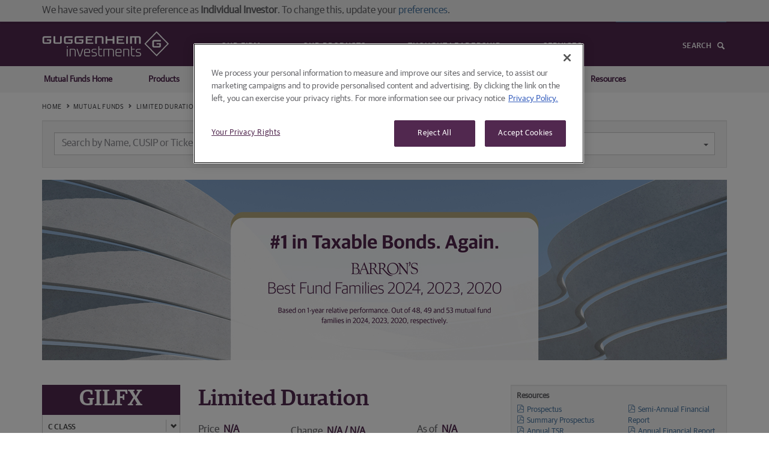

--- FILE ---
content_type: text/html; charset=utf-8
request_url: https://www.guggenheiminvestments.com/mutual-funds/fund/gilfx-limited-duration/distributions
body_size: 111470
content:
<!DOCTYPE html>
<html lang="en">
<head>
    
    
            


<title>Limited Duration - C Class - Distributions | Guggenheim Investments</title>
<meta name="keywords" content="Mutual Funds, gilfx">
<meta name="description" content="Guggenheim Limited Duration distributions.">
     

    
<meta charset="utf-8">
<meta http-equiv="X-UA-Compatible" content="IE=edge">
<meta name="viewport" content="width=device-width, initial-scale=1, maximum-scale=1, user-scalable=no">
<script src="/GuggenheimInvestments/scripts/core.min.js"></script>
<script src="/GuggenheimInvestments/scripts/investments.min.js"></script>
<!-- OneTrust Cookies Consent Notice start for guggenheiminvestments.com -->
<script type="text/javascript" src='https://cdn.cookielaw.org/consent/aef18177-f74f-4966-881f-3cbbba82e52f/OtAutoBlock.js'></script>
<script src="https://cdn.cookielaw.org/scripttemplates/otSDKStub.js" type="text/javascript" charset="UTF-8"
        data-domain-script='aef18177-f74f-4966-881f-3cbbba82e52f'></script>
<script type="text/javascript">
    function OptanonWrapper() { }
</script>
<!-- OneTrust Cookies Consent Notice end for guggenheiminvestments.com -->

<!-- Google Tag Manager -->
<script>
    (function (w, d, s, l, i) {
        w[l] = w[l] || []; w[l].push({
            'gtm.start':
                new Date().getTime(), event: 'gtm.js'
        }); var f = d.getElementsByTagName(s)[0],
            j = d.createElement(s), dl = l != 'dataLayer' ? '&l=' + l : ''; j.async = true; j.src =
                'https://www.googletagmanager.com/gtm.js?id=' + i + dl; f.parentNode.insertBefore(j, f);
    })(window, document, 'script', 'dataLayer', 'GTM-NL6BH35');</script>
<!-- End Google Tag Manager -->
<meta name="google-site-verification" content="LfGXBchqtGLQxFAf5W465Eu_KTDGuCp80uMhGLAsJig" />
<link rel="stylesheet" href="/GuggenheimInvestments/content/investments.min.css">
<link rel="canonical" href="https://www.guggenheiminvestments.com/mutual-funds/fund/gilfx-limited-duration/distributions">


    
    

</head>
<body class="noncms">
    <!-- / Navbar -->
   
<!-- Google Tag Manager (noscript) -->
<noscript>
    <iframe src="https://www.googletagmanager.com/ns.html?id=GTM-NL6BH35"
            height="0" width="0" style="display:none;visibility:hidden"></iframe>
</noscript>
<!-- End Google Tag Manager (noscript) -->
<style>

    .ot-sdk-show-settings {
        color: #51284f !important;
        border: none !important;
        padding: 0 !important;
        text-transform: uppercase !important;
        font-size: 14px !important;
    }

        .ot-sdk-show-settings:hover {
            color: #bebec1 !important;
            background-color: #fff !important;
        }
</style>
<input type='hidden' id='usrAuth' name='usrAuth' value=''>

<div class="container hidden visible-print-block">
    <img src="/GuggenheimInvestments/content/images/logo_aubergine.png" alt="Guggenheim Partners, LLC" />
    <hr />
</div>   

<!-- / Navbar -->
<div id="navBar" data-spy="affix" data-offset-top="34">
    <nav class="navbar navbar-default">
        <div class="top-nav">
            <div id="audience-select" class="container navBarInset">
                <ul class="nav navbar-nav audience-select-anchor">
                    <li><a class="select-text"><span data-bind="curr-section">Set Your Site Preference</span> <span class="caret"></span></a> </li>
                </ul>

                <div id="possss" class="gi-sections-nav">
                    <div class="container">
                        <ul class="nav navbar-nav">
                            <li><a href="/advisor" data-user-type="financial">Advisor</a></li>
                            <li><a href="/individual" data-user-type="individual">Individual Investor</a></li>
                            <li><a href="/institutional" data-user-type="institutional">Institutional Investor</a></li>
                            <li><a href="#" data-perf-panel-toggle="userPrefPanel" data-perf-panel-close="userTypeSavePrompt" class="text-upper">Set your Site Preference</a></li>
                        </ul>

                        <a class="icon-close icon-smaller inverted audience-select-close">&nbsp;</a>
                    </div>
                </div>

                <div class="gi-top-login">
                    <ul class="nav navbar navbar-nav navbar-right gi-top-login">
                        <li class="dropdown">
                            <a class="btn btn-primary btn-sm" href="/advisor"><i class="icon-lock icon-smaller inverted"></i> Advisor Center</a>
                        </li>                        
                    </ul> 
                </div>
            </div>
        </div>
        <!-- / topNav -->

        <div class="container-fluid navBarInset">
            <!-- Brand and toggle get grouped for better mobile display -->
            <div class="navbar-header">
                <button type="button" class="navbar-toggle collapsed" data-toggle="collapse" data-target="#gugg-navbar">
                    <span class="sr-only">Toggle navigation</span>
                    <span class="icon-bar"></span>
                    <span class="icon-bar"></span>
                    <span class="icon-bar"></span>
                </button>
                <a class="navbar-brand box-padding" href="/"><img src="/GuggenheimInvestments/content/images/guggenheim_logo_alt.svg" width="213" height="33" alt="Guggenheim Partners, LLC" class="img-responsive" /></a>
            </div>
            
            <div class="collapse navbar-collapse" id="gugg-navbar">
                <ul class="nav navbar-nav yamm">
                    <li class="dropdown">
                        <a href="/firm" class="dropdown-toggle" data-toggle="dropdown" role="button" aria-expanded="false">Our Firm</a>
                        <ul class="dropdown-menu" role="menu">
                            <li><a href="/firm">Firm Overview</a></li>
                            <li><a href="/firm/heritage">Heritage</a></li>
                            <li><a href="/firm/guiding-principles">Guiding Principles</a></li>
                            <li><a href="/firm/our-people">Our People</a></li>
                        </ul>
                    </li>
                    <li class="dropdown yamm">
                        <a class="dropdown-toggle" role="button" aria-expanded="false" href="/products" data-toggle="dropdown">Our Products</a>
                        <ul class="dropdown-menu" role="menu">
                            <li><a href="/mutual-funds">Mutual Funds</a></li>
                            <li><a href="/separately-managed-accounts">Separately Managed Accounts</a></li>
                            <li><a href="/uit">Unit Investment Trusts</a></li>
                            <li><a href="/cef">Closed-End Funds</a></li>
                            <li><a href="/ucits">Offshore Funds</a></li>
                            <li><a href="/mutual-funds/rydex-funds">Rydex Funds</a></li>
                            <li class="text-nowrap"><a href="/institutional/core-plus-cit">Collective Investment Trusts</a></li>
                        </ul>
                    </li>
                    <li class="dropdown">
                        <a href="/perspectives" class="dropdown-toggle" data-toggle="dropdown" role="button" aria-expanded="false">Thought Leadership</a>
                        <ul class="dropdown-menu" role="menu">
                            <li><a href="/perspectives/macroeconomic-research">Macroeconomic Research</a></li>
                            <li><a href="/perspectives/portfolio-strategy">Portfolio Strategy</a></li>
                            <li><a href="/perspectives/sector-views">Sector Views</a></li>
                            <li><a href="/perspectives/weekly-viewpoint">Weekly Viewpoint</a></li>
                            <li><a href="/perspectives/media">Video & Podcasts</a></li>
                        </ul>
                    </li>
                    <li class="dropdown">
                        <a href="/services" class="dropdown-toggle" data-toggle="dropdown" role="button" aria-expanded="false">Services</a>
                        <ul class="dropdown-menu" role="menu">
                            <li><a href="/services/advisor-resources">Advisor Resources</a></li>
                            <li><a href="/services">Customer Service</a></li>
                            <li><a href="https://traderydex.com/login/index.rails">My Account (Mutual Funds)</a></li>
                            <li><a href="/services/contact-us">Contact Us</a></li>
                            <li><a href="/services/prospectuses-and-reports">Prospectus and Reports</a></li>
                        </ul>
                    </li>
                    <li class="dropdown visible-xs-block visible-sm-block">
                        <a class="dropdown-toggle" data-toggle="dropdown" role="button" aria-expanded="false">Choose A Site</a>
                        <ul class="dropdown-menu" role="menu">
                            <li><a href="/Advisor">Advisor</a></li>
                            <li><a href="/individual">Individual Investor</a></li>
                            <li><a href="/institutional">Institutional Investor</a></li>
                            
                        </ul>
                    </li>
                </ul>

                <ul class="nav navbar-nav navbar-right">
                    <li><a class="icon-search-after" href="#" id="inSearch">Search</a></li>
                </ul>
            </div>
        </div>
        <!-- /.navbar inset -->

        <div class="searchBar">
            <div class="container">
                <input name="iSearch" id="iSearch" type="search" class="Light" placeholder="Search"><a class="icon-close icon-medium inverted" href="#"></a>
            </div>
        </div>
        <!-- / Search Bar -->
    </nav>
</div>


<!-- / Navbar -->


<div id="userPrefPanel" class="user-perf-panel navbar-fixed-top container-fluid">
    <div class="container">
        <a class="icon-close icon-smaller brand-primary" data-perf-panel-toggle="userPrefPanel">&nbsp;</a>

        <div class="row">
            <div class="col-md-12">
                <p>
                    By choosing an option below, the next time you return to the site, your home page will automatically<br>
                    be set to this site. You can change your preference at any time.
                </p>
                <form class="form-inline">
                    <label class="radio-inline">
                        <input type="radio" name="guggUserType" value="financial" data-bind="input-curr-user-type"> Advisor
                    </label>
                    <label class="radio-inline">
                        <input type="radio" name="guggUserType" value="individual" data-bind="input-curr-user-type"> Individual Investor
                    </label>

                    <label class="radio-inline">
                        <input type="radio" name="guggUserType" value="institutional" data-bind="input-curr-user-type" checked> Institutional Investor
                    </label>
                   
                    <button type="button" class="btn btn-default btn-sm save-btn">Save</button>
                </form>
            </div>
        </div>
    </div>
</div>
<!-- /Save User Type Preference -->

<div id="userTypeSavePrompt" class="user-perf-panel navbar-fixed-top container-fluid" data-close-delay="3">
    <div class="container">
        <div class="row">
            <div class="col-md-12">
                We have saved your site preference as <strong data-bind="curr-user-type">Institutional Investors</strong>. To change this, update your <a data-perf-panel-toggle="userPrefPanel" data-perf-panel-close="userTypeSavePrompt">preferences</a>.
            </div>
        </div>
    </div>
</div>

<script>
    $(document).ready(function () {
        $('#iSearch').keypress(function (e) {
            var code = e.keyCode ? e.keyCode : e.which;
            if (code === 13 && e.target.name === 'iSearch') {
                var str = $("#iSearch").val();
                ga('send', 'event', 'Navbar', 'Search', str);
                location.href = "/search?searchtext=" + escape(str);
                e.preventDefault();
            }
        });
    });
</script>
   <!-- / Navbar -->
    
    


<nav class="navbar navbar-sub affix-top" data-offset-top="34" data-spy="affix">
    <div class="container">
        <ul class="nav navbar-nav hidden-xs hidden-sm">
            <li><a href="/mutual-funds" class="" role="button">Mutual Funds Home</a></li>
            <li><a href="/mutual-funds/products" class="" role="button">Products</a></li>
            <li><a href="/mutual-funds/navs-assets" class="" role="button">NAVs &amp; Assets</a></li>
            <li><a href="/mutual-funds/performance" class="" role="button">Performance</a></li>
            <li><a href="/mutual-funds/yields" class="" role="button">Yields</a></li>
            <li><a href="/mutual-funds/distributions" class="" role="button">Distributions</a></li>
            <li><a href="/mutual-funds/literature" class="" role="button">Literature</a></li>
            <li><a href="/services/advisor-resources" class="" role="button">Resources</a></li>
        </ul>

        <div class="row visible-xs visible-sm">
            <div class="col-xs-12 ">
                <select id="" name="" onchange="if (this.value) window.location.href=this.value">
                    <option value="/mutual-funds"> Mutual Funds Home</option>
                    <option value="/mutual-funds/products" >Products</option>
                    <option value="/mutual-funds/navs-assets" >NAVs &amp; Assets</option>
                    <option value="/mutual-funds/performance" >Performance</option>
                    <option value="/mutual-funds/yields" >Yields</option>
                    <option value="/mutual-funds/distributions" >Distributions</option>
                    <option value="/mutual-funds/literature" >Literature</option>
                    <option value="/services/advisor-resources" >Resources</option>
                </select>

            </div>
        </div>
    </div>
</nav>


<div class="container">
    <div class="guggcrumb-fixed">
        <div class="row">
            <div class="col-sm-12">
                <ol class="guggcrumb">
                    <li><a href='/'>Home</a></li>
                    <li><a href='/mutual-funds'>Mutual Funds</a></li>
                            <li><a href='/mutual-funds/fund/gilfx-limited-duration'> Limited Duration </a></li>
                            <li class="active">Distributions</li>

                </ol>
            </div>
        </div>
    </div>
</div>


<style>
@media screen and (min-width: 992px) {
    body.fixed {
        margin-top: 147px;
    }
}
</style> 

<script>
    $(function () {
        $(".smart-search-container .dropdown-menu").on('click', 'li a', function () {
            $(".btn.smart-search-dropdown:first-child span").text($(this).text());
            $(".btn.smart-search-dropdown:first-child").val($(this).text());
        });
    });
</script>
<div class="container">
    <div class="row well smart-search-container hidden-xs hidden-sm hidden-print">
        <div class="col-md-5 trim-r trim-l">
            <div class="form-group trim-b">
                <i class="icon-search icon-input-addon search-input-submit-btn">&nbsp;</i>
                <input id="SmartSearchBox" type="text" class="form-control search-category-input" data-filter="smart-search-filter" data-url="/mutual-funds/search" data-analytics-url="/mutual-funds/searchAnalytics" placeholder="Search by Name, CUSIP or Ticker">
                <i class="search-input-clear-btn icon-close icon-smaller icon-input-addon hidden">&nbsp;</i>
            </div>
        </div>

        <div class="col-md-2 text-center trim-r trim-l">
            &mdash; OR &mdash;
        </div>

        <div class="col-md-5 trim-r trim-l">
            <div class="form-group trim-b">
                <div class="dropdown">
                    <button class="btn smart-search-dropdown dropdown-toggle" type="button" id="MutualFundCategorySelect" data-toggle="dropdown" aria-haspopup="true" aria-expanded="true">
                        <span>Select a Category</span>
                        <i class="caret"></i>
                    </button>
                    <ul class="dropdown-menu" aria-labelledby="dropdownMenu1">
                        <li><a href="/mutual-funds/products#fixed-income"><strong>Fixed-Income</strong></a></li>
                        <li><a href="/mutual-funds/products#alternative"><strong>Alternative</strong></a></li>
                        <li><a href="/mutual-funds/products#equity-broad-market"><strong>Rydex Funds</strong></a>
                        <li class="indented"><a href="/mutual-funds/products#equity-broad-market">Equity Broad Market</a></li>
                        <li class="indented"><a href="/mutual-funds/products#equity-inverse">Equity Inverse</a></li>
                        <li class="indented"><a href="/mutual-funds/products#equity-leveraged">Equity Leveraged</a></li>
                        <li class="indented"><a href="/mutual-funds/products#fixed-income--commodities--currency--ficc-">Fixed Income, Commodities, Currency (FICC)</a></li>
                        <li class="indented"><a href="/mutual-funds/products#money-market">Money Market</a></li>
                        <li class="indented"><a href="/mutual-funds/products#sectors">Sectors</a></li>
                        <li class="indented"><a href="/mutual-funds/products#style-box">Style Box</a></li>
                    </ul>
                </div>
            </div>
        </div>

        <div class="col-lg-12">
            <div class="search-filters" id="smart-search-filter">
                <div class="row">
                    <div class="col-sm-11 r-trim">
                        <label>Search Type:</label>
                        <select name="select_search_type" class="input-select">
                            <option value="all" selected>All</option>
                            <option value="sector" data-text-junction="by">Sector</option>
                            <option value="holdings" data-text-junction="by">Holdings</option>
                        </select>

                        <div class="sep">&nbsp;</div>

                        <div class="smart-search-sector-select show-for-sector hidden">
                            <label>Sector:</label>
                            <select name="select_search_sector" class="input-select">
                                <option value="" selected disabled>Select Sector...</option>
                                    <option value="communication_services">Communication Services</option>
                                    <option value="consumer_discretionary">Consumer Discretionary</option>
                                    <option value="consumer_staples">Consumer Staples</option>
                                    <option value="energy">Energy</option>
                                    <option value="financials">Financials</option>
                                    <option value="health_care">Health Care</option>
                                    <option value="industrials">Industrials</option>
                                    <option value="information_technology">Information Technology</option>
                                    <option value="materials">Materials</option>
                                    <option value="real_estate">Real Estate</option>
                                    <option value="utilities">Utilities</option>
                            </select>
                        </div>

                        <div class="sep">&nbsp;</div>

                        <div class="smart-search-weightings show-for-sector hidden text-center">
                            <b class="weightings-span-l">0%</b>
                            <input id="weightings_slider" type="text" class="span1" value="" data-slider-min="0" data-slider-max="100" data-slider-step="5" data-slider-value="[0,100]" />
                            <b class="weightings-span-r">100%</b>
                            <br> <small>Weightings</small>
                        </div>

                        <div class="sep">&nbsp;</div>

                        <div class="smart-search-include-select show-for-holdings hidden form-inline">
                            <label>Includes:</label>
                            <select name="select_search_includes" class="input-select">
                                <option value="all">All</option>
                                <option value="any">Any</option>
                            </select>

                            <div class="sep">&nbsp;</div>

                            <input id="holdings_filter" type="text" class="form-control holdings-filter-input" placeholder="Separate multiple terms with comma" />
                        </div>
                    </div>

                    <div class="col-sm-1 l-trim text-right">
                        <input id="smart-search-filter-submit" class="btn btn-sm btn-primary" type="submit" value="Filter">
                    </div>
                </div>

                <div id="smart-search-results" class="col-md-12 smart-search-results-panel">
                    &nbsp;
                </div>
            </div>
        </div>

        <script id="smart-search-results-template-all" type="x-tmpl-mustache">
            <div class="row">
                <div class="col-sm-12">
                    <h3 class="Alt t-trim">{{searchTitle}}</h3>
                    <h4 class="Light t-trim">{{{searchSubTitle}}}</h4>

                    <div class="table-responsive">
                        <table class="table table-striped table-data">
                            <tbody>
                                <tr>
                                    <th style="width:10%">Type</th>
                                    <th>Fund</th>
                                    <th style="width:6%">Ticker</th>
                                    <th style="width:14%">Summary Prospectus by Class</th>
                                    <th style="width:8%" class="text-center">Fact Card</th>
                                  
                                </tr>
                                {{#results}}
                                <tr>
                                    <td>{{categoryName}}</td>
                                    <td>
                                        <a href="{{fundUrl}}"><strong>{{{name}}}</strong></a> <br />
                                        {{{description}}}
                                    </td>
                                    <td>
                                        {{#shareClasses}}
                                        <a href="{{Url}}"><strong>{{#toUpperCase}}{{{ticker}}}{{/toUpperCase}}</strong></a><br />
                                        {{/shareClasses}}
                                    </td>
                                    <td>
                                        {{#shareClasses}}
                                        <a href="{{summaryProspectusUrl}}" class="icon-file-pdf brand-secondary" target="_blank">{{shareClass}} Class</a><br />
                                         {{/shareClasses}}
                                    </td>

                                    <td class="text-center">
                                        {{#factCard}}
                                        <a href="{{factCard}}" target="_blank"><i class="icon-file-pdf icon-small brand-secondary">&nbsp;</i></a>
                                        {{/factCard}}
                                        {{^factCard}}
                                        <em>N/A</em>
                                        {{/factCard}}
                                    </td>
                                 
                                </tr>
                                {{/results}}

                                {{^results}}
                                <tr>
                                    <td colspan="6">
                                        <p class="text-center">No Results found.</p>
                                    </td>
                                </tr>
                                {{/results}}
                            </tbody>
                        </table>
                    </div>
                </div>
            </div>
        </script>

        <script id="smart-search-results-template-sector" type="x-tmpl-mustache">
            <div class="row">
                <div class="col-sm-12">
                    <h3 class="Alt t-trim">{{searchTitle}}</h3>
                    <h4 class="Light t-trim">{{{searchSubTitle}}}</h4>

                    <div class="table-responsive">
                        <table class="table table-striped table-data">
                            <tbody>
                                <tr>
                                    <th>Trust</th>
                                    <th style="width:6%">Weight</th>
                                    <th style="width:8%" class="text-center">Fact Card</th>
                                    <th style="width:8%" class="text-center">Prospectus</th>
                                </tr>
                                {{#results}}
                                <tr>
                                    <td><a href="{{fundUrl}}"><strong>{{{name}}}</strong></a></td>
                                    <td>{{weight}}</td>
                                    <td class="text-center">
                                        {{#factCard}}
                                        <a href="{{factCard}}" target="_blank"><i class="icon-file-pdf icon-small brand-secondary">&nbsp;</i></a>
                                        {{/factCard}}
                                        {{^factCard}}
                                        <em>N/A</em>
                                        {{/factCard}}
                                    </td>
                                    <td class="text-center">
                                        {{#prospectus}}
                                        <a href="{{prospectus}}" target="_blank"><i class="icon-file-pdf icon-small brand-secondary">&nbsp;</i></a>
                                        {{/prospectus}}
                                        {{^prospectus}}
                                        <em>N/A</em>
                                        {{/prospectus}}
                                    </td>
                                </tr>
                                {{/results}}

                                {{^results}}
                                <tr>
                                    <td colspan="7">
                                        <p class="text-center">No Results found.</p>
                                    </td>
                                </tr>
                                {{/results}}
                            </tbody>
                        </table>
                    </div>
                </div>
            </div>
        </script>

        <script id="smart-search-results-template-holdings" type="x-tmpl-mustache">
            <div class="row">
                <div class="col-sm-12">
                    <h3 class="Alt t-trim">{{searchTitle}}</h3>
                    <h4 class="Light t-trim">{{{searchSubTitle}}}</h4>

                    <div class="table-responsive">
                        <table class="table table-striped table-data">
                            <tbody>
                                <tr>
                                    <th style="width:5%">Ticker</th>
                                    <th style="width:12%">Share Class</th>
                                    <th>Fund</th>
                                    <th style="width:6%">Weight</th>
                                    <th style="width:6%">Symbol</th>
                                    <th style="width:8%" class="text-center">Fact Card</th>
                                    <th style="width:14%" class="text-center">Summary Prospectus by Class</th>
                                </tr>
                                {{#results}}
                                <tr>
                                    <td>
                                        {{#shareClasses}}
                                        <a href="{{Url}}"><strong>{{#toUpperCase}}{{{ticker}}}{{/toUpperCase}}</strong></a><br />
                                        {{/shareClasses}}
                                    </td>
                                    <td>
                                        {{#shareClasses}}
                                        {{shareClass}} Class<br />
                                        {{/shareClasses}}
                                    </td>
                                    <td><a href="/mutual-funds/fund/{{urlTicker}}">{{{name}}}</a></td>
                                    <td class="text-center" style="background-color:#eee">{{weight}}</td>
                                    <td class="text-center" style="background-color:#eee">{{{ticker}}}</td>
                                    <td class="text-center">
                                        {{#factCard}}
                                        <a href="{{factCard}}" target="_blank"><i class="icon-file-pdf icon-small brand-secondary">&nbsp;</i></a>
                                        {{/factCard}}
                                        {{^factCard}}
                                        <em>N/A</em>
                                        {{/factCard}}
                                    </td>
                                    <td>
                                        {{#shareClasses}}
                                        <a href="{{summaryProspectusUrl}}" class="icon-file-pdf brand-secondary" target="_blank">{{shareClass}} Class</a><br />
                                        {{/shareClasses}}
                                    </td>
                                </tr>
                                {{/results}}

                                {{^results}}
                                <tr>
                                    <td colspan="8">
                                        <p class="text-center">No Results found.</p>
                                    </td>
                                </tr>
                                {{/results}}
                            </tbody>
                        </table>
                    </div>
                </div>
            </div>
        </script>
    </div>
</div>


<div class="container">
    <div class="product-header" >
            <div class="row">
                <div class="col-sm-12">
                    <div class="row margin-bottom-20"> 
<div class="col-md-12">
     <a href="/mutual-funds/accolades"> <img src="/GuggenheimInvestments/media/images/Barrons_WebBanner-1140x300.jpg" alt="Barron's #1 Taxable Bond fund" class="img-responsive" /></a><p>&nbsp;</p>
    </div>
  </div>
                </div>
            </div>

        <div class="row">
            <div class="col-sm-8 fund-title-info">
                <div class="row">
                    <div class="col-md-4">
                        <h1 class="Alt t-trim b-trim brandBack inverted fund-ticker">GILFX</h1>
                        <div class="btn-group fund-class-selector">

                            <button aria-expanded="false" class="btn btn-link btn-block icon-DropDownArrow--after" data-toggle="dropdown" type="button">C CLASS</button>
                                <ul class="dropdown-menu" role="menu">
                                        <li><a href="/mutual-funds/fund/gildx-limited-duration">A Class - GILDX</a></li>
                                        <li><a href="/mutual-funds/fund/gilhx-limited-duration">Institutional Class - GILHX</a></li>
                                        <li><a href="/mutual-funds/fund/gilpx-limited-duration">P Class - GILPX</a></li>
                                        <li><a href="/mutual-funds/fund/gikrx-limited-duration">R6 Class - GIKRX</a></li>
                                </ul>
                        </div>
                    </div>
                    <div class="col-md-8">
                        <h1 class="Alt fund-title">Limited Duration</h1>
                        <div class="fund-meta">
                                <div>Price <span class="val">N/A</span></div>
                                <div>Change <span class="val"><i class="icon-small brand-primary "></i> N/A&nbsp;/&nbsp;N/A</span></div>
                                <div>As of <span class="val">N/A</span></div>
                            <div>&nbsp;</div>
                        </div>
                    </div>
                </div>
            </div>
            <div class="col-sm-4">
                <div class="well well-sm text-left well-uit fullwidth hidden-print">
                    <div class="row">
                        <div class="col-sm-6">
                            <dl>
                                <dt class="bottom-buffer-5">Resources</dt>
                                        <dd><a target="_blank" href="https://fulfillment.marketpowerweb.com/showpdf-sku.cfg?clientcode=rdx&amp;sku=GISIF-1" class="icon-file-pdf brand-secondary">Prospectus</a></dd>
                                        <dd><a target="_blank" href="https://fulfillment.marketpowerweb.com/showpdf-sku.cfg?clientcode=rdx&amp;sku=SUMLDF" class="icon-file-pdf brand-secondary">Summary Prospectus</a></dd>
                                        <dd><a target="_blank" href="https://prospectus-express.broadridge.com/summary.asp?doctype=ann&amp;cid=gugg&amp;fid=40168W491" class="icon-file-pdf brand-secondary">Annual TSR</a></dd>
                                        <dd><a target="_blank" href="https://prospectus-express.broadridge.com/summary.asp?doctype=semi&amp;cid=gugg&amp;fid=40168W491" class="icon-file-pdf brand-secondary">Semi-Annual TSR</a></dd>
</dl></div><div class='col-sm-6'><dl><dt class='bottom-buffer-5'>&nbsp;</dt>                                        <dd><a target="_blank" href="https://www.guggenheiminvestments.com/GuggenheimInvestments/media/PDF/Financials/GFT-Semi-Annual-03-31-25.pdf" class="icon-file-pdf brand-secondary">Semi-Annual Financial Report</a></dd>
                                        <dd><a target="_blank" href="https://www.guggenheiminvestments.com/GuggenheimInvestments/media/PDF/Financials/GFT-Annual-09-30-25.pdf" class="icon-file-pdf brand-secondary">Annual Financial Report</a></dd>
                                        <dd><a target="_blank" href="https://go.pardot.com/l/104832/2024-01-09/5vdfq7" class="icon-file-pdf brand-secondary">Fixed Income Funds at a Glance</a></dd>

                            </dl>
                        </div>
                    </div>
                </div>
            </div>
        </div>
    </div>
</div>

<div id="product-header-outer-xxx">
   <div id="product-header-xxx">
      <div class="container">
         <!--Start of Tabs-->
         <hr class="visible-print-block" />
         <div class="row  hidden-print">
            <div class="col-md-12">
               <ul id="tabs" class="nav nav-tabs nav-justified block nav-header" data-tabs="tabs">
                   <li class=''><a href="/mutual-funds/fund/gilfx-limited-duration">Overview</a></li>
                       <li class=''><a class="text-nowrap" href="/mutual-funds/fund/gilfx-limited-duration/portfolio">Portfolio</a></li>
                  
                   <li class=''><a class="text-nowrap" href="/mutual-funds/fund/gilfx-limited-duration/performance">Performance</a></li>
                   <li class=''><a class="text-nowrap" href="/mutual-funds/fund/gilfx-limited-duration/prices">Prices</a></li>
                   <li class=''><a class="text-nowrap" href="/mutual-funds/fund/gilfx-limited-duration/holdings">Holdings</a></li>
                   <li class='active'><a class="text-nowrap" href="/mutual-funds/fund/gilfx-limited-duration/distributions">Distributions</a></li>
               </ul>
            </div>
         </div>
         <!--End of Tabs-->
      </div>
   </div>
</div>

<script type="text/javascript">
    $(document).ready(function () {
        $('.txtMktContent').on('show.bs.collapse', function (e) {
            $('.marketing-container-title > a').removeClass("icon-plus").addClass("icon-minus");
        });

        $('.txtMktContent').on('hide.bs.collapse', function (e) {
            $('.marketing-container-title > a').removeClass("icon-minus").addClass("icon-plus");
        });
    });
</script>


<div class="container">
   <div class="row">
      <div class="col-xs-7">
         <h3 class="Alt">Distributions</h3>
      </div>

      <div class="col-xs-5">
         <label class="small pull-right top-buffer-30">
             <a href="/mutual-funds/fund/gilfx-limited-duration/distributions/export" class="icon-file-excel brand-secondary">Export to Excel</a>
         </label>
      </div>

      <div class="col-xs-12">
         <div class="table-responsive">
            <table id='distributionsTable-gilfx' class="table table-data table-title b-trim no-footer">
               <thead>
                  <tr>
                    
                     <th>Pay &amp; Ex-Date</th>
                     <th>Record Date</th>
                     <th>Reinvestment Price</th>
                     <th>Dividend</th>
                     <th>ST Cap Gains or STCG</th>
                     <th>LT Cap Gains or LTCG</th>
                     <th>Total</th>
                  </tr>
               </thead>
               <tbody>
                     <tr>
                      
                        <td data-sort="12/31/2025">12/31/25</td>
                        <td>12/31/25</td>
                        <td>$24.72</td>
                        <td>$0.077127</td>
                        <td>$0.000000</td>
                        <td>$0.000000</td>
                        <td>$0.077127</td>
                     </tr>
                     <tr>
                      
                        <td data-sort="11/28/2025">11/28/25</td>
                        <td>11/28/25</td>
                        <td>$24.71</td>
                        <td>$0.068685</td>
                        <td>$0.000000</td>
                        <td>$0.000000</td>
                        <td>$0.068685</td>
                     </tr>
                     <tr>
                      
                        <td data-sort="10/31/2025">10/31/25</td>
                        <td>10/31/25</td>
                        <td>$24.68</td>
                        <td>$0.080806</td>
                        <td>$0.000000</td>
                        <td>$0.000000</td>
                        <td>$0.080806</td>
                     </tr>
                     <tr>
                      
                        <td data-sort="9/30/2025">9/30/25</td>
                        <td>9/30/25</td>
                        <td>$24.69</td>
                        <td>$0.071597</td>
                        <td>$0.000000</td>
                        <td>$0.000000</td>
                        <td>$0.071597</td>
                     </tr>
                     <tr>
                      
                        <td data-sort="8/29/2025">8/29/25</td>
                        <td>8/29/25</td>
                        <td>$24.68</td>
                        <td>$0.075900</td>
                        <td>$0.000000</td>
                        <td>$0.000000</td>
                        <td>$0.075900</td>
                     </tr>
                     <tr>
                      
                        <td data-sort="7/31/2025">7/31/25</td>
                        <td>7/31/25</td>
                        <td>$24.53</td>
                        <td>$0.072157</td>
                        <td>$0.000000</td>
                        <td>$0.000000</td>
                        <td>$0.072157</td>
                     </tr>
                     <tr>
                      
                        <td data-sort="6/30/2025">6/30/25</td>
                        <td>6/30/25</td>
                        <td>$24.63</td>
                        <td>$0.068117</td>
                        <td>$0.000000</td>
                        <td>$0.000000</td>
                        <td>$0.068117</td>
                     </tr>
                     <tr>
                      
                        <td data-sort="5/30/2025">5/30/25</td>
                        <td>5/30/25</td>
                        <td>$24.51</td>
                        <td>$0.072195</td>
                        <td>$0.000000</td>
                        <td>$0.000000</td>
                        <td>$0.072195</td>
                     </tr>
                     <tr>
                      
                        <td data-sort="4/30/2025">4/30/25</td>
                        <td>4/30/25</td>
                        <td>$24.57</td>
                        <td>$0.068175</td>
                        <td>$0.000000</td>
                        <td>$0.000000</td>
                        <td>$0.068175</td>
                     </tr>
                     <tr>
                      
                        <td data-sort="3/31/2025">3/31/25</td>
                        <td>3/31/25</td>
                        <td>$24.53</td>
                        <td>$0.069662</td>
                        <td>$0.000000</td>
                        <td>$0.000000</td>
                        <td>$0.069662</td>
                     </tr>
                     <tr>
                      
                        <td data-sort="2/28/2025">2/28/25</td>
                        <td>2/28/25</td>
                        <td>$24.55</td>
                        <td>$0.060439</td>
                        <td>$0.000000</td>
                        <td>$0.000000</td>
                        <td>$0.060439</td>
                     </tr>
                     <tr>
                      
                        <td data-sort="1/31/2025">1/31/25</td>
                        <td>1/31/25</td>
                        <td>$24.44</td>
                        <td>$0.066524</td>
                        <td>$0.000000</td>
                        <td>$0.000000</td>
                        <td>$0.066524</td>
                     </tr>
                     <tr>
                      
                        <td data-sort="12/31/2024">12/31/24</td>
                        <td>12/31/24</td>
                        <td>$24.39</td>
                        <td>$0.067341</td>
                        <td>$0.000000</td>
                        <td>$0.000000</td>
                        <td>$0.067341</td>
                     </tr>
                     <tr>
                      
                        <td data-sort="11/29/2024">11/29/24</td>
                        <td>11/29/24</td>
                        <td>$24.43</td>
                        <td>$0.070026</td>
                        <td>$0.000000</td>
                        <td>$0.000000</td>
                        <td>$0.070026</td>
                     </tr>
                     <tr>
                      
                        <td data-sort="10/31/2024">10/31/24</td>
                        <td>10/31/24</td>
                        <td>$24.38</td>
                        <td>$0.069351</td>
                        <td>$0.000000</td>
                        <td>$0.000000</td>
                        <td>$0.069351</td>
                     </tr>
                     <tr>
                      
                        <td data-sort="9/30/2024">9/30/24</td>
                        <td>9/30/24</td>
                        <td>$24.58</td>
                        <td>$0.066742</td>
                        <td>$0.000000</td>
                        <td>$0.000000</td>
                        <td>$0.066742</td>
                     </tr>
                     <tr>
                      
                        <td data-sort="8/30/2024">8/30/24</td>
                        <td>8/30/24</td>
                        <td>$24.46</td>
                        <td>$0.072336</td>
                        <td>$0.000000</td>
                        <td>$0.000000</td>
                        <td>$0.072336</td>
                     </tr>
                     <tr>
                      
                        <td data-sort="7/31/2024">7/31/24</td>
                        <td>7/31/24</td>
                        <td>$24.32</td>
                        <td>$0.068458</td>
                        <td>$0.000000</td>
                        <td>$0.000000</td>
                        <td>$0.068458</td>
                     </tr>
                     <tr>
                      
                        <td data-sort="6/28/2024">6/28/24</td>
                        <td>6/28/24</td>
                        <td>$24.14</td>
                        <td>$0.068567</td>
                        <td>$0.000000</td>
                        <td>$0.000000</td>
                        <td>$0.068567</td>
                     </tr>
                     <tr>
                      
                        <td data-sort="5/31/2024">5/31/24</td>
                        <td>5/31/24</td>
                        <td>$24.07</td>
                        <td>$0.080726</td>
                        <td>$0.000000</td>
                        <td>$0.000000</td>
                        <td>$0.080726</td>
                     </tr>
                     <tr>
                      
                        <td data-sort="4/30/2024">4/30/24</td>
                        <td>4/30/24</td>
                        <td>$23.94</td>
                        <td>$0.068241</td>
                        <td>$0.000000</td>
                        <td>$0.000000</td>
                        <td>$0.068241</td>
                     </tr>
                     <tr>
                      
                        <td data-sort="3/28/2024">3/28/24</td>
                        <td>3/28/24</td>
                        <td>$24.08</td>
                        <td>$0.067886</td>
                        <td>$0.000000</td>
                        <td>$0.000000</td>
                        <td>$0.067886</td>
                     </tr>
                     <tr>
                      
                        <td data-sort="2/29/2024">2/29/24</td>
                        <td>2/29/24</td>
                        <td>$24.01</td>
                        <td>$0.064340</td>
                        <td>$0.000000</td>
                        <td>$0.000000</td>
                        <td>$0.064340</td>
                     </tr>
                     <tr>
                      
                        <td data-sort="1/31/2024">1/31/24</td>
                        <td>1/31/24</td>
                        <td>$24.13</td>
                        <td>$0.064309</td>
                        <td>$0.000000</td>
                        <td>$0.000000</td>
                        <td>$0.064309</td>
                     </tr>
                     <tr>
                      
                        <td data-sort="12/29/2023">12/29/23</td>
                        <td>12/29/23</td>
                        <td>$24.05</td>
                        <td>$0.088930</td>
                        <td>$0.000000</td>
                        <td>$0.000000</td>
                        <td>$0.088930</td>
                     </tr>
                     <tr>
                      
                        <td data-sort="11/30/2023">11/30/23</td>
                        <td>11/30/23</td>
                        <td>$23.77</td>
                        <td>$0.086204</td>
                        <td>$0.000000</td>
                        <td>$0.000000</td>
                        <td>$0.086204</td>
                     </tr>
                     <tr>
                      
                        <td data-sort="10/31/2023">10/31/23</td>
                        <td>10/31/23</td>
                        <td>$23.50</td>
                        <td>$0.083403</td>
                        <td>$0.000000</td>
                        <td>$0.000000</td>
                        <td>$0.083403</td>
                     </tr>
                     <tr>
                      
                        <td data-sort="9/29/2023">9/29/23</td>
                        <td>9/29/23</td>
                        <td>$23.59</td>
                        <td>$0.075711</td>
                        <td>$0.000000</td>
                        <td>$0.000000</td>
                        <td>$0.075711</td>
                     </tr>
                     <tr>
                      
                        <td data-sort="8/31/2023">8/31/23</td>
                        <td>8/31/23</td>
                        <td>$23.72</td>
                        <td>$0.064975</td>
                        <td>$0.000000</td>
                        <td>$0.000000</td>
                        <td>$0.064975</td>
                     </tr>
                     <tr>
                      
                        <td data-sort="7/31/2023">7/31/23</td>
                        <td>7/31/23</td>
                        <td>$23.69</td>
                        <td>$0.057128</td>
                        <td>$0.000000</td>
                        <td>$0.000000</td>
                        <td>$0.057128</td>
                     </tr>
                     <tr>
                      
                        <td data-sort="6/30/2023">6/30/23</td>
                        <td>6/30/23</td>
                        <td>$23.62</td>
                        <td>$0.064755</td>
                        <td>$0.000000</td>
                        <td>$0.000000</td>
                        <td>$0.064755</td>
                     </tr>
                     <tr>
                      
                        <td data-sort="5/31/2023">5/31/23</td>
                        <td>5/31/23</td>
                        <td>$23.69</td>
                        <td>$0.059052</td>
                        <td>$0.000000</td>
                        <td>$0.000000</td>
                        <td>$0.059052</td>
                     </tr>
                     <tr>
                      
                        <td data-sort="4/28/2023">4/28/23</td>
                        <td>4/28/23</td>
                        <td>$23.80</td>
                        <td>$0.053057</td>
                        <td>$0.000000</td>
                        <td>$0.000000</td>
                        <td>$0.053057</td>
                     </tr>
                     <tr>
                      
                        <td data-sort="3/31/2023">3/31/23</td>
                        <td>3/31/23</td>
                        <td>$23.74</td>
                        <td>$0.061770</td>
                        <td>$0.000000</td>
                        <td>$0.000000</td>
                        <td>$0.061770</td>
                     </tr>
                     <tr>
                      
                        <td data-sort="2/28/2023">2/28/23</td>
                        <td>2/28/23</td>
                        <td>$23.60</td>
                        <td>$0.053032</td>
                        <td>$0.000000</td>
                        <td>$0.000000</td>
                        <td>$0.053032</td>
                     </tr>
                     <tr>
                      
                        <td data-sort="1/31/2023">1/31/23</td>
                        <td>1/31/23</td>
                        <td>$23.78</td>
                        <td>$0.051584</td>
                        <td>$0.000000</td>
                        <td>$0.000000</td>
                        <td>$0.051584</td>
                     </tr>
                     <tr>
                      
                        <td data-sort="12/30/2022">12/30/22</td>
                        <td>12/30/22</td>
                        <td>$23.42</td>
                        <td>$0.074030</td>
                        <td>$0.000000</td>
                        <td>$0.000000</td>
                        <td>$0.074030</td>
                     </tr>
                     <tr>
                      
                        <td data-sort="12/15/2022">12/15/22</td>
                        <td>12/14/22</td>
                        <td>$23.58</td>
                        <td>$0.014801</td>
                        <td>$0.000000</td>
                        <td>$0.000000</td>
                        <td>$0.014801</td>
                     </tr>
                     <tr>
                      
                        <td data-sort="11/30/2022">11/30/22</td>
                        <td>11/30/22</td>
                        <td>$23.41</td>
                        <td>$0.051632</td>
                        <td>$0.000000</td>
                        <td>$0.000000</td>
                        <td>$0.051632</td>
                     </tr>
                     <tr>
                      
                        <td data-sort="10/31/2022">10/31/22</td>
                        <td>10/31/22</td>
                        <td>$23.08</td>
                        <td>$0.046059</td>
                        <td>$0.000000</td>
                        <td>$0.000000</td>
                        <td>$0.046059</td>
                     </tr>
                     <tr>
                      
                        <td data-sort="9/30/2022">9/30/22</td>
                        <td>9/30/22</td>
                        <td>$23.27</td>
                        <td>$0.046233</td>
                        <td>$0.000000</td>
                        <td>$0.000000</td>
                        <td>$0.046233</td>
                     </tr>
                     <tr>
                      
                        <td data-sort="8/31/2022">8/31/22</td>
                        <td>8/31/22</td>
                        <td>$23.78</td>
                        <td>$0.036830</td>
                        <td>$0.000000</td>
                        <td>$0.000000</td>
                        <td>$0.036830</td>
                     </tr>
                     <tr>
                      
                        <td data-sort="7/29/2022">7/29/22</td>
                        <td>7/29/22</td>
                        <td>$24.03</td>
                        <td>$0.032413</td>
                        <td>$0.000000</td>
                        <td>$0.000000</td>
                        <td>$0.032413</td>
                     </tr>
                     <tr>
                      
                        <td data-sort="6/30/2022">6/30/22</td>
                        <td>6/30/22</td>
                        <td>$23.76</td>
                        <td>$0.022477</td>
                        <td>$0.000000</td>
                        <td>$0.000000</td>
                        <td>$0.022477</td>
                     </tr>
                     <tr>
                      
                        <td data-sort="5/31/2022">5/31/22</td>
                        <td>5/31/22</td>
                        <td>$24.11</td>
                        <td>$0.020033</td>
                        <td>$0.000000</td>
                        <td>$0.000000</td>
                        <td>$0.020033</td>
                     </tr>
                     <tr>
                      
                        <td data-sort="4/29/2022">4/29/22</td>
                        <td>4/29/22</td>
                        <td>$24.23</td>
                        <td>$0.020243</td>
                        <td>$0.000000</td>
                        <td>$0.000000</td>
                        <td>$0.020243</td>
                     </tr>
                     <tr>
                      
                        <td data-sort="3/31/2022">3/31/22</td>
                        <td>3/31/22</td>
                        <td>$24.45</td>
                        <td>$0.015712</td>
                        <td>$0.000000</td>
                        <td>$0.000000</td>
                        <td>$0.015712</td>
                     </tr>
                     <tr>
                      
                        <td data-sort="2/28/2022">2/28/22</td>
                        <td>2/28/22</td>
                        <td>$24.77</td>
                        <td>$0.010742</td>
                        <td>$0.000000</td>
                        <td>$0.000000</td>
                        <td>$0.010742</td>
                     </tr>
                     <tr>
                      
                        <td data-sort="1/31/2022">1/31/22</td>
                        <td>1/31/22</td>
                        <td>$24.94</td>
                        <td>$0.008157</td>
                        <td>$0.000000</td>
                        <td>$0.000000</td>
                        <td>$0.008157</td>
                     </tr>
                     <tr>
                      
                        <td data-sort="12/31/2021">12/31/21</td>
                        <td>12/31/21</td>
                        <td>$25.12</td>
                        <td>$0.012592</td>
                        <td>$0.000000</td>
                        <td>$0.000000</td>
                        <td>$0.012592</td>
                     </tr>
                     <tr>
                      
                        <td data-sort="12/16/2021">12/16/21</td>
                        <td>12/15/21</td>
                        <td>$25.14</td>
                        <td>$0.000000</td>
                        <td>$0.025237</td>
                        <td>$0.068545</td>
                        <td>$0.093782</td>
                     </tr>
                     <tr>
                      
                        <td data-sort="11/30/2021">11/30/21</td>
                        <td>11/30/21</td>
                        <td>$25.23</td>
                        <td>$0.011137</td>
                        <td>$0.000000</td>
                        <td>$0.000000</td>
                        <td>$0.011137</td>
                     </tr>
                     <tr>
                      
                        <td data-sort="10/29/2021">10/29/21</td>
                        <td>10/29/21</td>
                        <td>$25.29</td>
                        <td>$0.012065</td>
                        <td>$0.000000</td>
                        <td>$0.000000</td>
                        <td>$0.012065</td>
                     </tr>
                     <tr>
                      
                        <td data-sort="9/30/2021">9/30/21</td>
                        <td>9/30/21</td>
                        <td>$25.41</td>
                        <td>$0.012804</td>
                        <td>$0.000000</td>
                        <td>$0.000000</td>
                        <td>$0.012804</td>
                     </tr>
                     <tr>
                      
                        <td data-sort="8/31/2021">8/31/21</td>
                        <td>8/31/21</td>
                        <td>$25.46</td>
                        <td>$0.014195</td>
                        <td>$0.000000</td>
                        <td>$0.000000</td>
                        <td>$0.014195</td>
                     </tr>
                     <tr>
                      
                        <td data-sort="7/30/2021">7/30/21</td>
                        <td>7/30/21</td>
                        <td>$25.49</td>
                        <td>$0.014777</td>
                        <td>$0.000000</td>
                        <td>$0.000000</td>
                        <td>$0.014777</td>
                     </tr>
                     <tr>
                      
                        <td data-sort="6/30/2021">6/30/21</td>
                        <td>6/30/21</td>
                        <td>$25.45</td>
                        <td>$0.014377</td>
                        <td>$0.000000</td>
                        <td>$0.000000</td>
                        <td>$0.014377</td>
                     </tr>
                     <tr>
                      
                        <td data-sort="5/28/2021">5/28/21</td>
                        <td>5/28/21</td>
                        <td>$25.44</td>
                        <td>$0.013721</td>
                        <td>$0.000000</td>
                        <td>$0.000000</td>
                        <td>$0.013721</td>
                     </tr>
                     <tr>
                      
                        <td data-sort="4/30/2021">4/30/21</td>
                        <td>4/30/21</td>
                        <td>$25.40</td>
                        <td>$0.020048</td>
                        <td>$0.000000</td>
                        <td>$0.000000</td>
                        <td>$0.020048</td>
                     </tr>
                     <tr>
                      
                        <td data-sort="3/31/2021">3/31/21</td>
                        <td>3/31/21</td>
                        <td>$25.35</td>
                        <td>$0.017281</td>
                        <td>$0.000000</td>
                        <td>$0.000000</td>
                        <td>$0.017281</td>
                     </tr>
                     <tr>
                      
                        <td data-sort="2/26/2021">2/26/21</td>
                        <td>2/26/21</td>
                        <td>$25.46</td>
                        <td>$0.019671</td>
                        <td>$0.000000</td>
                        <td>$0.000000</td>
                        <td>$0.019671</td>
                     </tr>
                     <tr>
                      
                        <td data-sort="1/29/2021">1/29/21</td>
                        <td>1/29/21</td>
                        <td>$25.58</td>
                        <td>$0.010044</td>
                        <td>$0.000000</td>
                        <td>$0.000000</td>
                        <td>$0.010044</td>
                     </tr>
                     <tr>
                      
                        <td data-sort="12/31/2020">12/31/20</td>
                        <td>12/31/20</td>
                        <td>$25.58</td>
                        <td>$0.021425</td>
                        <td>$0.000000</td>
                        <td>$0.000000</td>
                        <td>$0.021425</td>
                     </tr>
                     <tr>
                      
                        <td data-sort="12/17/2020">12/17/20</td>
                        <td>12/16/20</td>
                        <td>$25.55</td>
                        <td>$0.000000</td>
                        <td>$0.051620</td>
                        <td>$0.064785</td>
                        <td>$0.116405</td>
                     </tr>
                     <tr>
                      
                        <td data-sort="11/30/2020">11/30/20</td>
                        <td>11/30/20</td>
                        <td>$25.64</td>
                        <td>$0.017231</td>
                        <td>$0.000000</td>
                        <td>$0.000000</td>
                        <td>$0.017231</td>
                     </tr>
                     <tr>
                      
                        <td data-sort="10/30/2020">10/30/20</td>
                        <td>10/30/20</td>
                        <td>$25.51</td>
                        <td>$0.018101</td>
                        <td>$0.000000</td>
                        <td>$0.000000</td>
                        <td>$0.018101</td>
                     </tr>
                     <tr>
                      
                        <td data-sort="9/30/2020">9/30/20</td>
                        <td>9/30/20</td>
                        <td>$25.55</td>
                        <td>$0.021908</td>
                        <td>$0.000000</td>
                        <td>$0.000000</td>
                        <td>$0.021908</td>
                     </tr>
                     <tr>
                      
                        <td data-sort="8/31/2020">8/31/20</td>
                        <td>8/31/20</td>
                        <td>$25.52</td>
                        <td>$0.018196</td>
                        <td>$0.000000</td>
                        <td>$0.000000</td>
                        <td>$0.018196</td>
                     </tr>
                     <tr>
                      
                        <td data-sort="7/31/2020">7/31/20</td>
                        <td>7/31/20</td>
                        <td>$25.47</td>
                        <td>$0.020081</td>
                        <td>$0.000000</td>
                        <td>$0.000000</td>
                        <td>$0.020081</td>
                     </tr>
                     <tr>
                      
                        <td data-sort="6/30/2020">6/30/20</td>
                        <td>6/30/20</td>
                        <td>$25.25</td>
                        <td>$0.027008</td>
                        <td>$0.000000</td>
                        <td>$0.000000</td>
                        <td>$0.027008</td>
                     </tr>
                     <tr>
                      
                        <td data-sort="5/29/2020">5/29/20</td>
                        <td>5/29/20</td>
                        <td>$24.98</td>
                        <td>$0.025352</td>
                        <td>$0.000000</td>
                        <td>$0.000000</td>
                        <td>$0.025352</td>
                     </tr>
                     <tr>
                      
                        <td data-sort="4/30/2020">4/30/20</td>
                        <td>4/30/20</td>
                        <td>$24.66</td>
                        <td>$0.018375</td>
                        <td>$0.000000</td>
                        <td>$0.000000</td>
                        <td>$0.018375</td>
                     </tr>
                     <tr>
                      
                        <td data-sort="3/31/2020">3/31/20</td>
                        <td>3/31/20</td>
                        <td>$24.35</td>
                        <td>$0.024655</td>
                        <td>$0.000000</td>
                        <td>$0.000000</td>
                        <td>$0.024655</td>
                     </tr>
                     <tr>
                      
                        <td data-sort="2/28/2020">2/28/20</td>
                        <td>2/28/20</td>
                        <td>$24.84</td>
                        <td>$0.016574</td>
                        <td>$0.000000</td>
                        <td>$0.000000</td>
                        <td>$0.016574</td>
                     </tr>
                     <tr>
                      
                        <td data-sort="1/31/2020">1/31/20</td>
                        <td>1/31/20</td>
                        <td>$24.70</td>
                        <td>$0.022017</td>
                        <td>$0.000000</td>
                        <td>$0.000000</td>
                        <td>$0.022017</td>
                     </tr>
                     <tr>
                      
                        <td data-sort="12/31/2019">12/31/19</td>
                        <td>12/31/19</td>
                        <td>$24.56</td>
                        <td>$0.019815</td>
                        <td>$0.000000</td>
                        <td>$0.000000</td>
                        <td>$0.019815</td>
                     </tr>
                     <tr>
                      
                        <td data-sort="11/29/2019">11/29/19</td>
                        <td>11/29/19</td>
                        <td>$24.61</td>
                        <td>$0.022639</td>
                        <td>$0.000000</td>
                        <td>$0.000000</td>
                        <td>$0.022639</td>
                     </tr>
                     <tr>
                      
                        <td data-sort="10/31/2019">10/31/19</td>
                        <td>10/31/19</td>
                        <td>$24.65</td>
                        <td>$0.030246</td>
                        <td>$0.000000</td>
                        <td>$0.000000</td>
                        <td>$0.030246</td>
                     </tr>
                     <tr>
                      
                        <td data-sort="9/30/2019">9/30/19</td>
                        <td>9/30/19</td>
                        <td>$24.66</td>
                        <td>$0.036485</td>
                        <td>$0.000000</td>
                        <td>$0.000000</td>
                        <td>$0.036485</td>
                     </tr>
                     <tr>
                      
                        <td data-sort="8/30/2019">8/30/19</td>
                        <td>8/30/19</td>
                        <td>$24.72</td>
                        <td>$0.035295</td>
                        <td>$0.000000</td>
                        <td>$0.000000</td>
                        <td>$0.035295</td>
                     </tr>
                     <tr>
                      
                        <td data-sort="7/31/2019">7/31/19</td>
                        <td>7/31/19</td>
                        <td>$24.62</td>
                        <td>$0.033950</td>
                        <td>$0.000000</td>
                        <td>$0.000000</td>
                        <td>$0.033950</td>
                     </tr>
                     <tr>
                      
                        <td data-sort="6/28/2019">6/28/19</td>
                        <td>6/28/19</td>
                        <td>$24.66</td>
                        <td>$0.036117</td>
                        <td>$0.000000</td>
                        <td>$0.000000</td>
                        <td>$0.036117</td>
                     </tr>
                     <tr>
                      
                        <td data-sort="5/31/2019">5/31/19</td>
                        <td>5/31/19</td>
                        <td>$24.71</td>
                        <td>$0.040024</td>
                        <td>$0.000000</td>
                        <td>$0.000000</td>
                        <td>$0.040024</td>
                     </tr>
                     <tr>
                      
                        <td data-sort="4/30/2019">4/30/19</td>
                        <td>4/30/19</td>
                        <td>$24.61</td>
                        <td>$0.028474</td>
                        <td>$0.000000</td>
                        <td>$0.000000</td>
                        <td>$0.028474</td>
                     </tr>
                     <tr>
                      
                        <td data-sort="3/29/2019">3/29/19</td>
                        <td>3/29/19</td>
                        <td>$24.60</td>
                        <td>$0.033198</td>
                        <td>$0.000000</td>
                        <td>$0.000000</td>
                        <td>$0.033198</td>
                     </tr>
                     <tr>
                      
                        <td data-sort="2/28/2019">2/28/19</td>
                        <td>2/28/19</td>
                        <td>$24.58</td>
                        <td>$0.027647</td>
                        <td>$0.000000</td>
                        <td>$0.000000</td>
                        <td>$0.027647</td>
                     </tr>
                     <tr>
                      
                        <td data-sort="1/31/2019">1/31/19</td>
                        <td>1/31/19</td>
                        <td>$24.57</td>
                        <td>$0.016943</td>
                        <td>$0.000000</td>
                        <td>$0.000000</td>
                        <td>$0.016943</td>
                     </tr>
                     <tr>
                      
                        <td data-sort="12/31/2018">12/31/18</td>
                        <td>12/31/18</td>
                        <td>$24.59</td>
                        <td>$0.026028</td>
                        <td>$0.000000</td>
                        <td>$0.000000</td>
                        <td>$0.026028</td>
                     </tr>
                     <tr>
                      
                        <td data-sort="12/20/2018">12/20/18</td>
                        <td>12/19/18</td>
                        <td>$24.61</td>
                        <td>$0.015638</td>
                        <td>$0.000472</td>
                        <td>$0.000000</td>
                        <td>$0.016110</td>
                     </tr>
                     <tr>
                      
                        <td data-sort="11/30/2018">11/30/18</td>
                        <td>11/30/18</td>
                        <td>$24.64</td>
                        <td>$0.027514</td>
                        <td>$0.000000</td>
                        <td>$0.000000</td>
                        <td>$0.027514</td>
                     </tr>
                     <tr>
                      
                        <td data-sort="10/31/2018">10/31/18</td>
                        <td>10/31/18</td>
                        <td>$24.66</td>
                        <td>$0.031423</td>
                        <td>$0.000000</td>
                        <td>$0.000000</td>
                        <td>$0.031423</td>
                     </tr>
                     <tr>
                      
                        <td data-sort="9/28/2018">9/28/18</td>
                        <td>9/28/18</td>
                        <td>$24.68</td>
                        <td>$0.035363</td>
                        <td>$0.000000</td>
                        <td>$0.000000</td>
                        <td>$0.035363</td>
                     </tr>
                     <tr>
                      
                        <td data-sort="8/31/2018">8/31/18</td>
                        <td>8/31/18</td>
                        <td>$24.70</td>
                        <td>$0.037346</td>
                        <td>$0.000000</td>
                        <td>$0.000000</td>
                        <td>$0.037346</td>
                     </tr>
                     <tr>
                      
                        <td data-sort="7/31/2018">7/31/18</td>
                        <td>7/31/18</td>
                        <td>$24.68</td>
                        <td>$0.035485</td>
                        <td>$0.000000</td>
                        <td>$0.000000</td>
                        <td>$0.035485</td>
                     </tr>
                     <tr>
                      
                        <td data-sort="6/29/2018">6/29/18</td>
                        <td>6/29/18</td>
                        <td>$24.68</td>
                        <td>$0.033344</td>
                        <td>$0.000000</td>
                        <td>$0.000000</td>
                        <td>$0.033344</td>
                     </tr>
                     <tr>
                      
                        <td data-sort="5/31/2018">5/31/18</td>
                        <td>5/31/18</td>
                        <td>$24.70</td>
                        <td>$0.029445</td>
                        <td>$0.000000</td>
                        <td>$0.000000</td>
                        <td>$0.029445</td>
                     </tr>
                     <tr>
                      
                        <td data-sort="4/30/2018">4/30/18</td>
                        <td>4/30/18</td>
                        <td>$24.71</td>
                        <td>$0.025601</td>
                        <td>$0.000000</td>
                        <td>$0.000000</td>
                        <td>$0.025601</td>
                     </tr>
                     <tr>
                      
                        <td data-sort="3/29/2018">3/29/18</td>
                        <td>3/29/18</td>
                        <td>$24.74</td>
                        <td>$0.019262</td>
                        <td>$0.000000</td>
                        <td>$0.000000</td>
                        <td>$0.019262</td>
                     </tr>
                     <tr>
                      
                        <td data-sort="2/28/2018">2/28/18</td>
                        <td>2/28/18</td>
                        <td>$24.74</td>
                        <td>$0.018883</td>
                        <td>$0.000000</td>
                        <td>$0.000000</td>
                        <td>$0.018883</td>
                     </tr>
                     <tr>
                      
                        <td data-sort="1/31/2018">1/31/18</td>
                        <td>1/31/18</td>
                        <td>$24.77</td>
                        <td>$0.018732</td>
                        <td>$0.000000</td>
                        <td>$0.000000</td>
                        <td>$0.018732</td>
                     </tr>
                     <tr>
                      
                        <td data-sort="12/29/2017">12/29/17</td>
                        <td>12/29/17</td>
                        <td>$24.76</td>
                        <td>$0.020083</td>
                        <td>$0.000000</td>
                        <td>$0.000000</td>
                        <td>$0.020083</td>
                     </tr>
                     <tr>
                      
                        <td data-sort="12/21/2017">12/21/17</td>
                        <td>12/20/17</td>
                        <td>$24.66</td>
                        <td>$0.056816</td>
                        <td>$0.009296</td>
                        <td>$0.005399</td>
                        <td>$0.071511</td>
                     </tr>
                     <tr>
                      
                        <td data-sort="11/30/2017">11/30/17</td>
                        <td>11/30/17</td>
                        <td>$24.84</td>
                        <td>$0.024864</td>
                        <td>$0.000000</td>
                        <td>$0.000000</td>
                        <td>$0.024864</td>
                     </tr>
                     <tr>
                      
                        <td data-sort="10/31/2017">10/31/17</td>
                        <td>10/31/17</td>
                        <td>$24.86</td>
                        <td>$0.021570</td>
                        <td>$0.000000</td>
                        <td>$0.000000</td>
                        <td>$0.021570</td>
                     </tr>
                     <tr>
                      
                        <td data-sort="9/29/2017">9/29/17</td>
                        <td>9/29/17</td>
                        <td>$24.84</td>
                        <td>$0.020662</td>
                        <td>$0.000000</td>
                        <td>$0.000000</td>
                        <td>$0.020662</td>
                     </tr>
                     <tr>
                      
                        <td data-sort="8/31/2017">8/31/17</td>
                        <td>8/31/17</td>
                        <td>$24.83</td>
                        <td>$0.020624</td>
                        <td>$0.000000</td>
                        <td>$0.000000</td>
                        <td>$0.020624</td>
                     </tr>
                     <tr>
                      
                        <td data-sort="7/31/2017">7/31/17</td>
                        <td>7/31/17</td>
                        <td>$24.83</td>
                        <td>$0.023273</td>
                        <td>$0.000000</td>
                        <td>$0.000000</td>
                        <td>$0.023273</td>
                     </tr>
                     <tr>
                      
                        <td data-sort="6/30/2017">6/30/17</td>
                        <td>6/30/17</td>
                        <td>$24.80</td>
                        <td>$0.020450</td>
                        <td>$0.000000</td>
                        <td>$0.000000</td>
                        <td>$0.020450</td>
                     </tr>
                     <tr>
                      
                        <td data-sort="5/31/2017">5/31/17</td>
                        <td>5/31/17</td>
                        <td>$24.80</td>
                        <td>$0.028584</td>
                        <td>$0.000000</td>
                        <td>$0.000000</td>
                        <td>$0.028584</td>
                     </tr>
                     <tr>
                      
                        <td data-sort="4/28/2017">4/28/17</td>
                        <td>4/28/17</td>
                        <td>$24.76</td>
                        <td>$0.029235</td>
                        <td>$0.000000</td>
                        <td>$0.000000</td>
                        <td>$0.029235</td>
                     </tr>
                     <tr>
                      
                        <td data-sort="3/31/2017">3/31/17</td>
                        <td>3/31/17</td>
                        <td>$24.72</td>
                        <td>$0.039631</td>
                        <td>$0.000000</td>
                        <td>$0.000000</td>
                        <td>$0.039631</td>
                     </tr>
                     <tr>
                      
                        <td data-sort="2/28/2017">2/28/17</td>
                        <td>2/28/17</td>
                        <td>$24.72</td>
                        <td>$0.043416</td>
                        <td>$0.000000</td>
                        <td>$0.000000</td>
                        <td>$0.043416</td>
                     </tr>
                     <tr>
                      
                        <td data-sort="1/31/2017">1/31/17</td>
                        <td>1/31/17</td>
                        <td>$24.68</td>
                        <td>$0.037611</td>
                        <td>$0.000000</td>
                        <td>$0.000000</td>
                        <td>$0.037611</td>
                     </tr>
                     <tr>
                      
                        <td data-sort="12/30/2016">12/30/16</td>
                        <td>12/30/16</td>
                        <td>$24.65</td>
                        <td>$0.042110</td>
                        <td>$0.000000</td>
                        <td>$0.000000</td>
                        <td>$0.042110</td>
                     </tr>
                     <tr>
                      
                        <td data-sort="12/1/2016">12/1/16</td>
                        <td>11/30/16</td>
                        <td>$24.64</td>
                        <td>$0.003803</td>
                        <td>$0.004320</td>
                        <td>$0.000000</td>
                        <td>$0.008123</td>
                     </tr>
                     <tr>
                      
                        <td data-sort="11/30/2016">11/30/16</td>
                        <td>11/30/16</td>
                        <td>$24.64</td>
                        <td>$0.038571</td>
                        <td>$0.000000</td>
                        <td>$0.000000</td>
                        <td>$0.038571</td>
                     </tr>
                     <tr>
                      
                        <td data-sort="10/31/2016">10/31/16</td>
                        <td>10/31/16</td>
                        <td>$24.70</td>
                        <td>$0.045703</td>
                        <td>$0.000000</td>
                        <td>$0.000000</td>
                        <td>$0.045703</td>
                     </tr>
                     <tr>
                      
                        <td data-sort="9/30/2016">9/30/16</td>
                        <td>9/30/16</td>
                        <td>$24.70</td>
                        <td>$0.036846</td>
                        <td>$0.000000</td>
                        <td>$0.000000</td>
                        <td>$0.036846</td>
                     </tr>
                     <tr>
                      
                        <td data-sort="8/31/2016">8/31/16</td>
                        <td>8/31/16</td>
                        <td>$24.64</td>
                        <td>$0.044129</td>
                        <td>$0.000000</td>
                        <td>$0.000000</td>
                        <td>$0.044129</td>
                     </tr>
                     <tr>
                      
                        <td data-sort="7/29/2016">7/29/16</td>
                        <td>7/29/16</td>
                        <td>$24.60</td>
                        <td>$0.041812</td>
                        <td>$0.000000</td>
                        <td>$0.000000</td>
                        <td>$0.041812</td>
                     </tr>
                     <tr>
                      
                        <td data-sort="6/30/2016">6/30/16</td>
                        <td>6/30/16</td>
                        <td>$24.44</td>
                        <td>$0.038841</td>
                        <td>$0.000000</td>
                        <td>$0.000000</td>
                        <td>$0.038841</td>
                     </tr>
                     <tr>
                      
                        <td data-sort="5/31/2016">5/31/16</td>
                        <td>5/31/16</td>
                        <td>$24.40</td>
                        <td>$0.043432</td>
                        <td>$0.000000</td>
                        <td>$0.000000</td>
                        <td>$0.043432</td>
                     </tr>
                     <tr>
                      
                        <td data-sort="4/29/2016">4/29/16</td>
                        <td>4/29/16</td>
                        <td>$24.35</td>
                        <td>$0.052875</td>
                        <td>$0.000000</td>
                        <td>$0.000000</td>
                        <td>$0.052875</td>
                     </tr>
                     <tr>
                      
                        <td data-sort="3/31/2016">3/31/16</td>
                        <td>3/31/16</td>
                        <td>$24.24</td>
                        <td>$0.040403</td>
                        <td>$0.000000</td>
                        <td>$0.000000</td>
                        <td>$0.040403</td>
                     </tr>
                     <tr>
                      
                        <td data-sort="2/29/2016">2/29/16</td>
                        <td>2/29/16</td>
                        <td>$24.13</td>
                        <td>$0.040115</td>
                        <td>$0.000000</td>
                        <td>$0.000000</td>
                        <td>$0.040115</td>
                     </tr>
                     <tr>
                      
                        <td data-sort="1/29/2016">1/29/16</td>
                        <td>1/29/16</td>
                        <td>$24.34</td>
                        <td>$0.044939</td>
                        <td>$0.000000</td>
                        <td>$0.000000</td>
                        <td>$0.044939</td>
                     </tr>
                     <tr>
                      
                        <td data-sort="12/31/2015">12/31/15</td>
                        <td>12/31/15</td>
                        <td>$24.42</td>
                        <td>$0.038311</td>
                        <td>$0.000000</td>
                        <td>$0.000000</td>
                        <td>$0.038311</td>
                     </tr>
                     <tr>
                      
                        <td data-sort="11/30/2015">11/30/15</td>
                        <td>11/30/15</td>
                        <td>$24.52</td>
                        <td>$0.037097</td>
                        <td>$0.000000</td>
                        <td>$0.000000</td>
                        <td>$0.037097</td>
                     </tr>
                     <tr>
                      
                        <td data-sort="10/30/2015">10/30/15</td>
                        <td>10/30/15</td>
                        <td>$24.59</td>
                        <td>$0.050096</td>
                        <td>$0.000000</td>
                        <td>$0.000000</td>
                        <td>$0.050096</td>
                     </tr>
                     <tr>
                      
                        <td data-sort="9/30/2015">9/30/15</td>
                        <td>9/30/15</td>
                        <td>$24.63</td>
                        <td>$0.035197</td>
                        <td>$0.000000</td>
                        <td>$0.000000</td>
                        <td>$0.035197</td>
                     </tr>
                     <tr>
                      
                        <td data-sort="8/31/2015">8/31/15</td>
                        <td>8/31/15</td>
                        <td>$24.69</td>
                        <td>$0.039279</td>
                        <td>$0.000000</td>
                        <td>$0.000000</td>
                        <td>$0.039279</td>
                     </tr>
                     <tr>
                      
                        <td data-sort="7/31/2015">7/31/15</td>
                        <td>7/31/15</td>
                        <td>$24.75</td>
                        <td>$0.052649</td>
                        <td>$0.000000</td>
                        <td>$0.000000</td>
                        <td>$0.052649</td>
                     </tr>
                     <tr>
                      
                        <td data-sort="6/30/2015">6/30/15</td>
                        <td>6/30/15</td>
                        <td>$24.80</td>
                        <td>$0.045727</td>
                        <td>$0.000000</td>
                        <td>$0.000000</td>
                        <td>$0.045727</td>
                     </tr>
                     <tr>
                      
                        <td data-sort="5/29/2015">5/29/15</td>
                        <td>5/29/15</td>
                        <td>$24.85</td>
                        <td>$0.045077</td>
                        <td>$0.000000</td>
                        <td>$0.000000</td>
                        <td>$0.045077</td>
                     </tr>
                     <tr>
                      
                        <td data-sort="4/30/2015">4/30/15</td>
                        <td>4/30/15</td>
                        <td>$24.85</td>
                        <td>$0.063094</td>
                        <td>$0.000000</td>
                        <td>$0.000000</td>
                        <td>$0.063094</td>
                     </tr>
                     <tr>
                      
                        <td data-sort="3/31/2015">3/31/15</td>
                        <td>3/31/15</td>
                        <td>$24.85</td>
                        <td>$0.044834</td>
                        <td>$0.000000</td>
                        <td>$0.000000</td>
                        <td>$0.044834</td>
                     </tr>
                     <tr>
                      
                        <td data-sort="2/27/2015">2/27/15</td>
                        <td>2/27/15</td>
                        <td>$24.80</td>
                        <td>$0.054467</td>
                        <td>$0.000000</td>
                        <td>$0.000000</td>
                        <td>$0.054467</td>
                     </tr>
                     <tr>
                      
                        <td data-sort="1/30/2015">1/30/15</td>
                        <td>1/30/15</td>
                        <td>$24.74</td>
                        <td>$0.103505</td>
                        <td>$0.000000</td>
                        <td>$0.000000</td>
                        <td>$0.103505</td>
                     </tr>
                     <tr>
                      
                        <td data-sort="12/31/2014">12/31/14</td>
                        <td>12/31/14</td>
                        <td>$24.80</td>
                        <td>$0.040992</td>
                        <td>$0.000000</td>
                        <td>$0.000000</td>
                        <td>$0.040992</td>
                     </tr>
                     <tr>
                      
                        <td data-sort="12/4/2014">12/4/14</td>
                        <td>12/3/14</td>
                        <td>$24.89</td>
                        <td>$0.022142</td>
                        <td>$0.008243</td>
                        <td>$0.000239</td>
                        <td>$0.030624</td>
                     </tr>
                     <tr>
                      
                        <td data-sort="11/28/2014">11/28/14</td>
                        <td>11/28/14</td>
                        <td>$24.91</td>
                        <td>$0.040979</td>
                        <td>$0.000000</td>
                        <td>$0.000000</td>
                        <td>$0.040979</td>
                     </tr>
                     <tr>
                      
                        <td data-sort="10/31/2014">10/31/14</td>
                        <td>10/31/14</td>
                        <td>$24.91</td>
                        <td>$0.061694</td>
                        <td>$0.000000</td>
                        <td>$0.000000</td>
                        <td>$0.061694</td>
                     </tr>
                     <tr>
                      
                        <td data-sort="9/30/2014">9/30/14</td>
                        <td>9/30/14</td>
                        <td>$24.95</td>
                        <td>$0.035452</td>
                        <td>$0.000000</td>
                        <td>$0.000000</td>
                        <td>$0.035452</td>
                     </tr>
                     <tr>
                      
                        <td data-sort="8/29/2014">8/29/14</td>
                        <td>8/29/14</td>
                        <td>$25.01</td>
                        <td>$0.042528</td>
                        <td>$0.000000</td>
                        <td>$0.000000</td>
                        <td>$0.042528</td>
                     </tr>
                     <tr>
                      
                        <td data-sort="7/31/2014">7/31/14</td>
                        <td>7/31/14</td>
                        <td>$24.96</td>
                        <td>$0.048322</td>
                        <td>$0.000000</td>
                        <td>$0.000000</td>
                        <td>$0.048322</td>
                     </tr>
                     <tr>
                      
                        <td data-sort="6/30/2014">6/30/14</td>
                        <td>6/30/14</td>
                        <td>$25.02</td>
                        <td>$0.035959</td>
                        <td>$0.000000</td>
                        <td>$0.000000</td>
                        <td>$0.035959</td>
                     </tr>
                     <tr>
                      
                        <td data-sort="5/30/2014">5/30/14</td>
                        <td>5/30/14</td>
                        <td>$25.01</td>
                        <td>$0.043247</td>
                        <td>$0.000000</td>
                        <td>$0.000000</td>
                        <td>$0.043247</td>
                     </tr>
                     <tr>
                      
                        <td data-sort="4/30/2014">4/30/14</td>
                        <td>4/30/14</td>
                        <td>$24.99</td>
                        <td>$0.043191</td>
                        <td>$0.000000</td>
                        <td>$0.000000</td>
                        <td>$0.043191</td>
                     </tr>
                     <tr>
                      
                        <td data-sort="3/31/2014">3/31/14</td>
                        <td>3/31/14</td>
                        <td>$25.00</td>
                        <td>$0.029232</td>
                        <td>$0.000000</td>
                        <td>$0.000000</td>
                        <td>$0.029232</td>
                     </tr>
                     <tr>
                      
                        <td data-sort="2/28/2014">2/28/14</td>
                        <td>2/28/14</td>
                        <td>$25.02</td>
                        <td>$0.039653</td>
                        <td>$0.000000</td>
                        <td>$0.000000</td>
                        <td>$0.039653</td>
                     </tr>
                     <tr>
                      
                        <td data-sort="1/31/2014">1/31/14</td>
                        <td>1/31/14</td>
                        <td>$25.00</td>
                        <td>$0.009649</td>
                        <td>$0.000000</td>
                        <td>$0.000000</td>
                        <td>$0.009649</td>
                     </tr>
                     <tr>
                      
                        <td data-sort="12/31/2013">12/31/13</td>
                        <td>12/31/13</td>
                        <td>$24.99</td>
                        <td>$0.003617</td>
                        <td>$0.000000</td>
                        <td>$0.000000</td>
                        <td>$0.003617</td>
                     </tr>
               </tbody>
             
            </table>
         </div>
      </div>
   </div>
   <div class="row">
      <div class="col-xs-12 disclosure"><em><strong>Performance displayed represents past performance which is no guarantee of future results. Investment returns and principal value will fluctuate so that when shares are redeemed, they may be worth more or less than original cost. Current performance may be lower or higher than the performance data quoted. Returns for performance under one year are cumulative, not annualized.</strong>&nbsp;Load performance shown reflects maximum sales charges or contingent deferred sales charges (CDSC) as applicable. Class A-shares have a maximum sales charge of 2.25%. Class C-shares have a maximum CDSC of 1% for shares redeemed within 12 months of purchase</em><br />
<br />
Data is subject to change on a daily basis. Partial year returns are cumulative, not annualized. Returns reflect the reinvestment of dividends.<br />
<br />
<strong>This Fund may not be suitable for all investors.</strong> &bull;&nbsp;The Fund&rsquo;s market value will change in response to interest rate changes and market conditions among other factors. In general, bond prices rise when interest rates fall and vice versa. &bull;&nbsp;The Fund&rsquo;s exposure to high yield securities may subject the Fund to greater volatility. &bull;&nbsp;When market conditions are deemed appropriate, the Fund will leverage to the full extent permitted by its investment policies and restrictions and applicable law. Leveraging will exaggerate the effect on net asset value of any increase or decrease in the market value of the Fund&rsquo;s portfolio. &bull;&nbsp;The Fund may invest in derivative instruments, which may be more volatile and less liquid, increasing the risk of loss when compared to traditional securities. Certain of the derivative instruments are also subject to the risks of counterparty default and adverse tax treatment. &bull;&nbsp;Instruments and strategies (such as borrowing transactions and reverse repurchase agreements) may provide leveraged exposure to a particular investment, which will magnify any gains or losses on those investments. &bull;&nbsp;Investments in reverse repurchase agreements expose the Fund to the many of the same risks as investments in derivatives. &bull;&nbsp;The Fund&rsquo;s investments in other investment vehicles subject the Fund to those risks and expenses affecting the investment vehicle. &bull;&nbsp;The Fund&rsquo;s investments in foreign securities carry additional risks when compared to U.S. securities, due to the impact of diplomatic, political or economic developments in the country in question (investments in emerging markets securities are generally subject to an even greater level of risks). &bull;&nbsp;Investments in syndicated bank loans generally offer a floating interest rate and involve special types of risks. &bull;&nbsp;The Fund&rsquo;s investments in municipal securities can be affected by events that affect the municipal bond market. &bull;&nbsp;The Fund&rsquo;s investments in real estate securities subject the Fund to the same risks as direct investments in real estate, which is particularly sensitive to economic downturns. &bull;&nbsp;The Fund&rsquo;s investments in restricted securities may involve financial and liquidity risk. &bull;&nbsp;You may have a gain or loss when you sell your shares. &bull;&nbsp;It is important to note that the Fund is not guaranteed by the U.S. government.&bull;&nbsp;Please read the prospectus for more detailed information regarding these and other risks.</div>
   </div>
</div>

<script>


    jQuery(document).ready(documentReady);

   function documentReady() {
       
       var theDistributionsTable = $('#distributionsTable-gilfx').DataTable({
               "paging": true,
               "pageLength": 30,
               "info": false,
               "order": [[0, 'desc']],
               "dom": 'trp',
               "columnDefs": [
                  { "targets": '_all', "visible": true },
                  { "targets": [0, 1, 2, 3,  6], "orderable": true },
                  { "targets": '_all', "orderable": false }
               ]
           });
       
       $('#distributionsTable-gilfx'+'_filter').remove();
       $('#distributionsTable-gilfx'+'_length').remove();

      // If there's less than 2 pages of data we remove the
      // DataTables information and navigation elements.
      if (theDistributionsTable.page.info().pages < 2) {
          $('#distributionsTable-gilfx'+'_info').remove();
          $('#distributionsTable-gilfx'+'_paginate').remove();
      }
   };
</script>



    
    <!--Footer-->
    
<!-- FOOTER Nav -->
<div class="container">
    <hr class="hr b-trim">
    <div class="row footer hidden-print">
        <div class="col-lg-3 hideslim hidden-md hidden-sm hidden-xs">
            <div>
                <img src="/GuggenheimInvestments/content/images/logo_aubergine.png" class="img-responsive">
            </div>
        </div>
        <div class="col-lg-6 col-md-9 col-sm-7 col-xs-12">
            <h5 class="Alt t-trim">Subscribe to Our Thought Leadership</h5>
            <div class="guggForm">
                <div class="inputContainer">
                    <div class="row">
                        <div class="col-xs-12 col-sm-8">
                            <a style="width:116px;" class="btn btn-default btn-block bloat" href="/perspectives/subscribe">Sign Up</a>
                        </div>
                    </div>
                </div>
            </div>
        </div>
        <div class=" col-lg-offset-0 col-lg-3 col-md-offset-0 col-md-3 col-sm-offset-1 col-sm-4 col-xs-offset-0 col-xs-12">
            <div>
                <h5 class="links Alt t-trim hidden-xs show-sm show-md show-lg">Follow us</h5>
                <div class="row lalign-lg lalign-md lalign-sm calign-xs footerIcons">
                    <div class="col-lg-2 col-md-3 col-sm-3 col-xs-3">
                        <a class="icon-instagram icon-small brand-primary" onclick="" href="https://www.instagram.com/guggenheimpartners" aria-label="Guggenheim Partners Instagram" target="_blank"></a>
                    </div>
                    <div class="col-lg-2 col-md-3 col-sm-3 col-xs-3">
                        <a class="icon-linkedin2 icon-small brand-primary" onclick="" href="https://www.linkedin.com/company/guggenheim-partners" aria-label="Guggenheim Partners LinkedIn" target="_blank"></a>
                    </div>
                    <div class="col-lg-2 col-md-3 col-sm-3 col-xs-3">
                        <a class="icon-twitter icon-small brand-primary" onclick="" href="https://twitter.com/GuggenheimPtnrs" aria-label="Guggenheim Partners Twitter" target="_blank"></a>
                    </div>
                    <div class="col-lg-2 col-md-3 col-sm-3 col-xs-3">
                        <a class="icon-youtube icon-small brand-primary" onclick="" href="https://www.youtube.com/user/GuggenheimPtnrs/" aria-label="Guggenheim Partners Youtube" target="_blank"></a>
                    </div>
                    <div class="col-lg-4">
                        &nbsp;
                    </div>
                </div>
            </div>
        </div>
    </div>
    <hr class="hr b-trim">
    <div class="row footer hidden-print">
        <div class="hidden-xs col-sm-2 col-md-2 col-lg-2 footerlinks">
            <h6><a href="/firm">OUR FIRM</a></h6>
            <a class="sub" href="/firm">Firm Overview</a><br />
            <a class="sub" href="/firm/heritage">Heritage</a><br />
            <a class="sub" href="/firm/guiding-principles">Guiding Principles</a><br />
            <a class="sub" href="/firm/our-people">Our People</a><br />
            <a class="sub" href="/firm/sustainable-investing-esg">Sustainability</a><br />
            <a class="sub" href="/firm/compliance">Compliance</a><br />
            <a class="sub" href="/firm/careers">Careers</a><br />
            <a class="sub" href="/firm/news">News</a>
        </div>
        <div class="hidden-xs col-sm-3 col-md-3 col-lg-3 footerlinks">
            <h6><a href="/products">OUR PRODUCTS</a></h6>
            <a class="sub" href="/mutual-funds">Mutual Funds</a>
            <br />
            <a class="sub" href="/separately-managed-accounts">Separately Managed Accounts</a>
            <br />
            <a class="sub" href="/uit">Unit Investment Trusts</a>
            <br />
            <a class="sub" href="/cef">Closed-End Funds</a>
            <br />
            <a class="sub" href="/ucits">Offshore Funds</a>
            <br />
            <a class="sub" href="/variable-insurance-funds">Variable Insurance Funds</a>
            <br />
            <a class="sub" href="/indices">Indices</a>
        </div>
        <div class="hidden-xs col-sm-2 col-md-2 col-lg-2 footerlinks">
            <h6><a href="/perspectives">THOUGHT LEADERSHIP</a></h6>
            <a class="sub" href="/perspectives/macroeconomic-research">Macroeconomic Research</a>
            <br />
            <a class="sub" href="/perspectives/sector-views">Sector Views</a>
            <br />
            <a class="sub" href="/perspectives/portfolio-strategy">Portfolio Strategy</a>
            <br />
            <a class="sub" href="/perspectives/weekly-viewpoint">Weekly Viewpoint</a>
            <br />
            <a class="sub" href="/perspectives/media">Video & Podcasts</a>
        </div>
        <div class="hidden-xs col-sm-3 col-md-3 col-lg-3 footerlinks">
            <h6><a href="/services">SERVICES</a></h6>
            <a class="sub" href="/services/advisor-resources">Advisor Resources</a>
            <br />
            <a class="sub" href="/services">Customer Service</a>
            <br />
            <a class="sub" href="https://www.traderydex.com">My Account</a>
            <br />
            <a class="sub" href="/services/contact-us">Contact Us</a>
            <br />
            <a class="sub" href="/services/prospectuses-and-reports">Prospectus and Reports</a>
        </div>
        <div class="col-sm-2 col-md-2 col-lg-2">
            <div class="row innerRow">
                <div class="calign-xs lalign-sm col-xs-3 col-sm-12 col-md-12 col-lg-12">
                    <h6 class="t-trim b-trim top-margin-30"><a href="/services/privacy-policy">PRIVACY POLICY</a></h6>
                </div>
                <div class="calign-xs lalign-sm col-xs-4 col-sm-12 col-md-12 col-lg-12">
                    <h6 class="t-trim b-trim"><a href="/services/business-continuity">BUSINESS CONTINUITY</a></h6>
                </div>
                <div class="calign-xs lalign-sm col-xs-4 col-sm-12 col-md-12 col-lg-12">
                    <h6 class="t-trim b-trim"><a href="/services/legal-information">LEGAL INFORMATION</a></h6>
                </div>
                <div class="calign-xs lalign-sm col-xs-4 col-sm-12 col-md-12 col-lg-12">
                    <h6 class="t-trim b-trim"><a id="ot-sdk-btn" class="ot-sdk-show-settings" href="#" aria-label="Read the details of your privacy rights.">Your Privacy Rights</a></h6>
                </div>
            </div>
        </div>
    </div>
</div>

<!-- / FOOTER Nav -->


    <div class="container disclosure">
        <hr class="t-trim">
        <p><strong><em>Read a prospectus and summary prospectus (if available) carefully before investing. It contains the investment objective, risks charges, expenses and the other information, which should be considered carefully before investing. To obtain a prospectus and summary prospectus (if available) <a href="/services/prospectuses-and-reports">click here</a> or call 800.820.0888.</em></strong></p>
        <p><strong><em>Investing involves risk, including the possible loss of principal.</em></strong></p>
        <p>Guggenheim Investments represents the following affiliated investment management businesses of Guggenheim Partners, LLC: Guggenheim Partners Investment Management, LLC, Security Investors, LLC, Guggenheim Funds Distributors, LLC, Guggenheim Funds Investment Advisors, LLC, Guggenheim Corporate Funding, LLC, Guggenheim Wealth Solutions, LLC, Guggenheim Partners Europe Limited, Guggenheim Partners Japan Limited, GS GAMMA Advisors, LLC, and Guggenheim Private Investments, LLC.</p>
        <p>&copy; 2026 Guggenheim Investments. All Rights Reserved. </p>
        <p><strong>Research our firm with <a href="http://brokercheck.finra.org/" target="_blank">FINRA Broker Check</a>.</strong></p>
        <p>&bull; Not FDIC Insured &bull; No Bank Guarantee &bull; May Lose Value</p>
        <p><strong><em>This website is directed to and intended for use by citizens or residents of the United States of America only. The material provided on this website is not intended as a recommendation or as investment advice of any kind, including in connection with rollovers, transfers, and distributions. Such material is not provided in a fiduciary capacity, may not be relied upon for or in connection with the making of investment decisions, and does not constitute a solicitation of an offer to buy or sell securities. All content has been provided for informational or educational purposes only and is not intended to be and should not be construed as legal or tax advice and/or a legal opinion. Always consult a financial, tax and/or legal professional regarding your specific situation. Investing involves risk, including the possible loss of principal.</em></strong></p>
    </div>

    <!-- /Footer-->

    
    

</body>
</html>